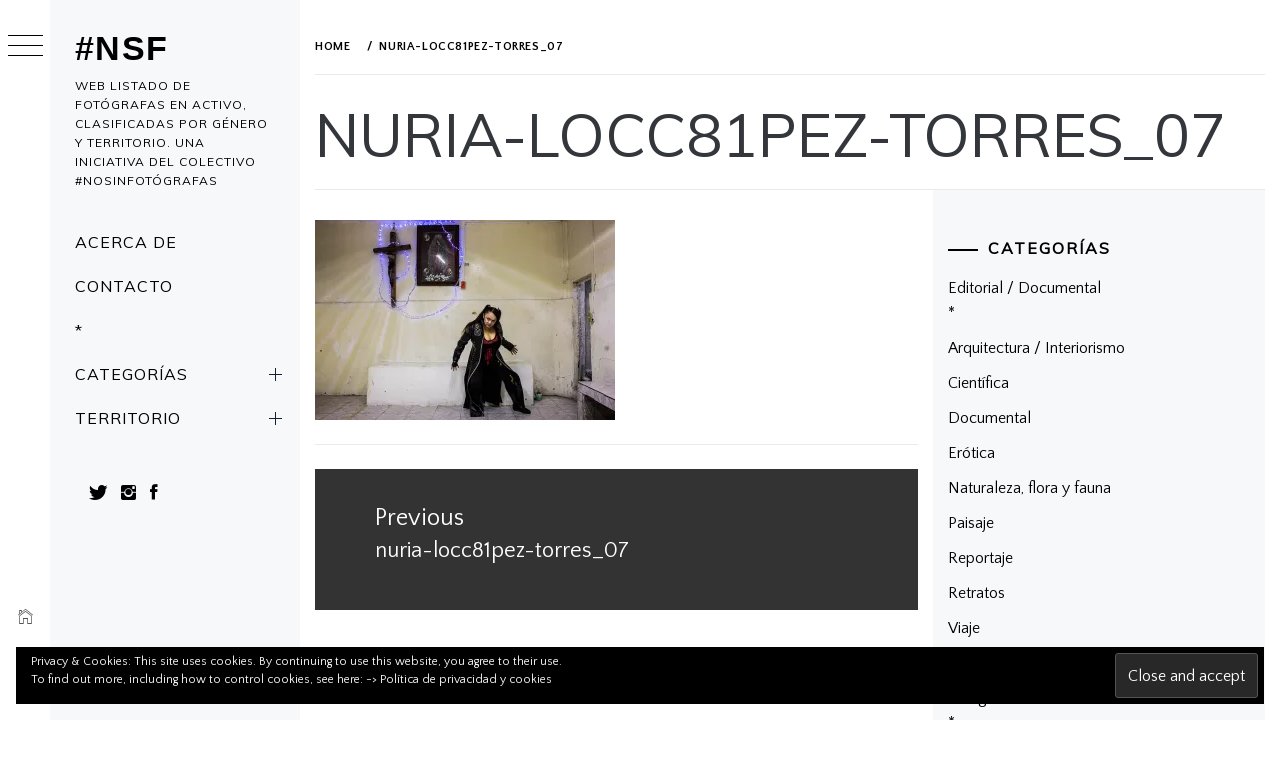

--- FILE ---
content_type: text/html; charset=UTF-8
request_url: https://nosinfotografas.org/nuria-locc81pez-torres_07/
body_size: 14967
content:
<!DOCTYPE html>
<html lang="en-US">
    <head>
        <meta charset="UTF-8">
        <meta name="viewport" content="width=device-width, initial-scale=1.0, maximum-scale=1.0, user-scalable=no" />
        <link rel="profile" href="http://gmpg.org/xfn/11">
        <title>nuria-locc81pez-torres_07 &#8211; #nsf</title>
        <style type="text/css">
                        body .primary-background,
            body button:hover,
            body button:focus,
            body input[type="button"]:hover,
            body input[type="reset"]:hover,
            body input[type="reset"]:focus,
            body input[type="submit"]:hover,
            body input[type="submit"]:focus,
            body .widget .social-widget-menu ul li,
            body .comments-area .comment-list .reply,
            body .slide-categories a:hover,
            body .slide-categories a:focus,
            body .widget .social-widget-menu ul li:hover a:before,
            body .widget .social-widget-menu ul li:focus a:before,
            body .ham,
            body .ham:before,
            body .ham:after,
            body .btn-load-more {
                background: #33363b;
            }

            body .entry-title,
            body .entry-title a {
                color: #33363b;

            }

                        body .secondary-background,
            body .wp-block-quote,
            body button,
            body input[type="button"],
            body input[type="reset"],
            body input[type="submit"],
            body .widget.widget_minimal_grid_tab_posts_widget ul.nav-tabs li.active a,
            body .widget.widget_minimal_grid_tab_posts_widget ul.nav-tabs > li > a:focus,
            body .widget.widget_minimal_grid_tab_posts_widget ul.nav-tabs > li > a:hover,
            body .author-info .author-social > a:hover,
            body .author-info .author-social > a:focus,
            body .widget .social-widget-menu ul li a:before,
            body .widget .social-widget-menu ul li:hover,
            body .widget .social-widget-menu ul li:focus,
            body .moretag,
            body .moretag,
            body .thememattic-search-icon:before,
            body .slide-categories a,
            body .search-button.active .thememattic-search-icon:before,
            body .search-button.active .thememattic-search-icon:after,
            body .btn-load-more:hover,
            body .btn-load-more:focus,
            body .menu-description{
                background: #c10fd8;
            }

            body.woocommerce #content input.button.alt:hover,
            body.woocommerce #respond input#submit.alt:hover,
            body.woocommerce a.button.alt:hover,
            body.woocommerce button.button.alt:hover,
            body.woocommerce input.button.alt:hover,
            body.woocommerce-page #content input.button.alt:hover,
            body.woocommerce-page #respond input#submit.alt:hover,
            body.woocommerce-page a.button.alt:hover,
            body.woocommerce-page button.button.alt:hover,
            body.woocommerce-page input.button.alt:hover,
            body.woocommerce #content input.button,
            body.woocommerce #respond input#submit,
            body.woocommerce a.button,
            body.woocommerce button.button,
            body.woocommerce input.button,
            body.woocommerce-page #content input.button,
            body.woocommerce-page #respond input#submit,
            body.woocommerce-page a.button,
            body.woocommerce-page button.button,
            body.woocommerce-page input.button,
            body.woocommerce #respond input#submit.alt,
            body.woocommerce a.button.alt,
            body.woocommerce button.button.alt,
            body.woocommerce input.button.alt,
            body.woocommerce .site span.onsale:hover,
            body.woocommerce .site span.onsale:focus,
            body.woocommerce-active .site .widget .onsale:hover,
            body.woocommerce-active .site .widget .onsale:focus{
                background: #c10fd8;
            }

            body .sticky header:before,
            body a:hover,
            body a:focus,
            body a:active,
            body .main-navigation .menu-wrapper > ul > li.current-menu-item > a,
            body .main-navigation .menu-wrapper > ul > li:hover > a,
            body .main-navigation .menu-wrapper > ul > li:focus > a,
            body .sidr a:hover,
            body .sidr a:focus,
            body .page-numbers.current {
                color: #c10fd8;
            }

            body .ajax-loader,
            body .thememattic-search-icon:after {
                border-color: #c10fd8 !important;
            }

                        body .section-recommended.section-bg {
                background: #f9e3d2;
            }

                        body .section-recommended.section-bg .home-full-grid-cat-section,
            body .section-recommended.section-bg .home-full-grid-cat-section a {
                color: #333;
            }

                        body,
            body .primary-font,
            body .site .site-title,
            body .section-title{
                font-family: Quattrocento Sans !important;
            }

                        body .main-navigation #primary-menu li a,
            body h1, body h2, body h3, body h4, body h5, body h6,
            body .secondary-font,
            body .prime-excerpt,
            body blockquote,
            body.single .entry-content:before, .page .entry-content:before {
                font-family: Muli !important;
            }

                        body .site-title {
                font-size: 34px !important;
            }

                        body, body button, body input, body select, body textarea, body p {
                font-size: 16px !important;
            }

                        body h1 {
                font-size: 32px;
            }

                        body h2,
            h2.entry-title {
                font-size: 26px;
            }

            body.woocommerce ul.products li.product .woocommerce-loop-category__title,
            body.woocommerce ul.products li.product .woocommerce-loop-product__title,
            body.woocommerce ul.products li.product h3{
                font-size: 26px;
            }
                        body h3 {
                font-size: 24px;
            }

                        body h4 {
                font-size: 20px;
            }

                        body h5 {
                font-size: 15px;
            }

                        body .masonry-grid.masonry-col article .entry-content,
            body .masonry-grid.masonry-col article .entry-content p {
                font-size: 15px !important;
            }

                        body .footer-widget-area {
                background: #f6f8f9;
            }

                        body .footer-widget-area,
            body .site-footer .widget-title,
            body .site-footer,
            body .site-footer a,
            body .site-footer a:visited {
                color: #000;
            }

                    </style>
        <meta name='robots' content='max-image-preview:large' />
<!-- Jetpack Site Verification Tags -->
<meta name="google-site-verification" content="HCJUDoowYP9qVFGzsxsOGRrEnY9j7APHdY7F8JaPwmY" />
<link rel='dns-prefetch' href='//cdn.thememattic.com' />
<link rel='dns-prefetch' href='//fonts.googleapis.com' />
<link rel='dns-prefetch' href='//s.w.org' />
<link rel='dns-prefetch' href='//v0.wordpress.com' />
<link rel='dns-prefetch' href='//c0.wp.com' />
<link rel='dns-prefetch' href='//i0.wp.com' />
<link rel="alternate" type="application/rss+xml" title="#nsf &raquo; Feed" href="https://nosinfotografas.org/feed/" />
<link rel="alternate" type="application/rss+xml" title="#nsf &raquo; Comments Feed" href="https://nosinfotografas.org/comments/feed/" />
<link rel="alternate" type="application/rss+xml" title="#nsf &raquo; nuria-locc81pez-torres_07 Comments Feed" href="https://nosinfotografas.org/feed/?attachment_id=1542" />
<script type="text/javascript">
window._wpemojiSettings = {"baseUrl":"https:\/\/s.w.org\/images\/core\/emoji\/13.1.0\/72x72\/","ext":".png","svgUrl":"https:\/\/s.w.org\/images\/core\/emoji\/13.1.0\/svg\/","svgExt":".svg","source":{"concatemoji":"https:\/\/nosinfotografas.org\/wp-includes\/js\/wp-emoji-release.min.js?ver=5.9.2"}};
/*! This file is auto-generated */
!function(e,a,t){var n,r,o,i=a.createElement("canvas"),p=i.getContext&&i.getContext("2d");function s(e,t){var a=String.fromCharCode;p.clearRect(0,0,i.width,i.height),p.fillText(a.apply(this,e),0,0);e=i.toDataURL();return p.clearRect(0,0,i.width,i.height),p.fillText(a.apply(this,t),0,0),e===i.toDataURL()}function c(e){var t=a.createElement("script");t.src=e,t.defer=t.type="text/javascript",a.getElementsByTagName("head")[0].appendChild(t)}for(o=Array("flag","emoji"),t.supports={everything:!0,everythingExceptFlag:!0},r=0;r<o.length;r++)t.supports[o[r]]=function(e){if(!p||!p.fillText)return!1;switch(p.textBaseline="top",p.font="600 32px Arial",e){case"flag":return s([127987,65039,8205,9895,65039],[127987,65039,8203,9895,65039])?!1:!s([55356,56826,55356,56819],[55356,56826,8203,55356,56819])&&!s([55356,57332,56128,56423,56128,56418,56128,56421,56128,56430,56128,56423,56128,56447],[55356,57332,8203,56128,56423,8203,56128,56418,8203,56128,56421,8203,56128,56430,8203,56128,56423,8203,56128,56447]);case"emoji":return!s([10084,65039,8205,55357,56613],[10084,65039,8203,55357,56613])}return!1}(o[r]),t.supports.everything=t.supports.everything&&t.supports[o[r]],"flag"!==o[r]&&(t.supports.everythingExceptFlag=t.supports.everythingExceptFlag&&t.supports[o[r]]);t.supports.everythingExceptFlag=t.supports.everythingExceptFlag&&!t.supports.flag,t.DOMReady=!1,t.readyCallback=function(){t.DOMReady=!0},t.supports.everything||(n=function(){t.readyCallback()},a.addEventListener?(a.addEventListener("DOMContentLoaded",n,!1),e.addEventListener("load",n,!1)):(e.attachEvent("onload",n),a.attachEvent("onreadystatechange",function(){"complete"===a.readyState&&t.readyCallback()})),(n=t.source||{}).concatemoji?c(n.concatemoji):n.wpemoji&&n.twemoji&&(c(n.twemoji),c(n.wpemoji)))}(window,document,window._wpemojiSettings);
</script>
<style type="text/css">
img.wp-smiley,
img.emoji {
	display: inline !important;
	border: none !important;
	box-shadow: none !important;
	height: 1em !important;
	width: 1em !important;
	margin: 0 0.07em !important;
	vertical-align: -0.1em !important;
	background: none !important;
	padding: 0 !important;
}
</style>
	<link rel='stylesheet' id='wp-block-library-css'  href='https://c0.wp.com/c/5.9.2/wp-includes/css/dist/block-library/style.min.css' type='text/css' media='all' />
<style id='wp-block-library-inline-css' type='text/css'>
.has-text-align-justify{text-align:justify;}
</style>
<link rel='stylesheet' id='mediaelement-css'  href='https://c0.wp.com/c/5.9.2/wp-includes/js/mediaelement/mediaelementplayer-legacy.min.css' type='text/css' media='all' />
<link rel='stylesheet' id='wp-mediaelement-css'  href='https://c0.wp.com/c/5.9.2/wp-includes/js/mediaelement/wp-mediaelement.min.css' type='text/css' media='all' />
<style id='global-styles-inline-css' type='text/css'>
body{--wp--preset--color--black: #000000;--wp--preset--color--cyan-bluish-gray: #abb8c3;--wp--preset--color--white: #ffffff;--wp--preset--color--pale-pink: #f78da7;--wp--preset--color--vivid-red: #cf2e2e;--wp--preset--color--luminous-vivid-orange: #ff6900;--wp--preset--color--luminous-vivid-amber: #fcb900;--wp--preset--color--light-green-cyan: #7bdcb5;--wp--preset--color--vivid-green-cyan: #00d084;--wp--preset--color--pale-cyan-blue: #8ed1fc;--wp--preset--color--vivid-cyan-blue: #0693e3;--wp--preset--color--vivid-purple: #9b51e0;--wp--preset--gradient--vivid-cyan-blue-to-vivid-purple: linear-gradient(135deg,rgba(6,147,227,1) 0%,rgb(155,81,224) 100%);--wp--preset--gradient--light-green-cyan-to-vivid-green-cyan: linear-gradient(135deg,rgb(122,220,180) 0%,rgb(0,208,130) 100%);--wp--preset--gradient--luminous-vivid-amber-to-luminous-vivid-orange: linear-gradient(135deg,rgba(252,185,0,1) 0%,rgba(255,105,0,1) 100%);--wp--preset--gradient--luminous-vivid-orange-to-vivid-red: linear-gradient(135deg,rgba(255,105,0,1) 0%,rgb(207,46,46) 100%);--wp--preset--gradient--very-light-gray-to-cyan-bluish-gray: linear-gradient(135deg,rgb(238,238,238) 0%,rgb(169,184,195) 100%);--wp--preset--gradient--cool-to-warm-spectrum: linear-gradient(135deg,rgb(74,234,220) 0%,rgb(151,120,209) 20%,rgb(207,42,186) 40%,rgb(238,44,130) 60%,rgb(251,105,98) 80%,rgb(254,248,76) 100%);--wp--preset--gradient--blush-light-purple: linear-gradient(135deg,rgb(255,206,236) 0%,rgb(152,150,240) 100%);--wp--preset--gradient--blush-bordeaux: linear-gradient(135deg,rgb(254,205,165) 0%,rgb(254,45,45) 50%,rgb(107,0,62) 100%);--wp--preset--gradient--luminous-dusk: linear-gradient(135deg,rgb(255,203,112) 0%,rgb(199,81,192) 50%,rgb(65,88,208) 100%);--wp--preset--gradient--pale-ocean: linear-gradient(135deg,rgb(255,245,203) 0%,rgb(182,227,212) 50%,rgb(51,167,181) 100%);--wp--preset--gradient--electric-grass: linear-gradient(135deg,rgb(202,248,128) 0%,rgb(113,206,126) 100%);--wp--preset--gradient--midnight: linear-gradient(135deg,rgb(2,3,129) 0%,rgb(40,116,252) 100%);--wp--preset--duotone--dark-grayscale: url('#wp-duotone-dark-grayscale');--wp--preset--duotone--grayscale: url('#wp-duotone-grayscale');--wp--preset--duotone--purple-yellow: url('#wp-duotone-purple-yellow');--wp--preset--duotone--blue-red: url('#wp-duotone-blue-red');--wp--preset--duotone--midnight: url('#wp-duotone-midnight');--wp--preset--duotone--magenta-yellow: url('#wp-duotone-magenta-yellow');--wp--preset--duotone--purple-green: url('#wp-duotone-purple-green');--wp--preset--duotone--blue-orange: url('#wp-duotone-blue-orange');--wp--preset--font-size--small: 13px;--wp--preset--font-size--medium: 20px;--wp--preset--font-size--large: 36px;--wp--preset--font-size--x-large: 42px;}.has-black-color{color: var(--wp--preset--color--black) !important;}.has-cyan-bluish-gray-color{color: var(--wp--preset--color--cyan-bluish-gray) !important;}.has-white-color{color: var(--wp--preset--color--white) !important;}.has-pale-pink-color{color: var(--wp--preset--color--pale-pink) !important;}.has-vivid-red-color{color: var(--wp--preset--color--vivid-red) !important;}.has-luminous-vivid-orange-color{color: var(--wp--preset--color--luminous-vivid-orange) !important;}.has-luminous-vivid-amber-color{color: var(--wp--preset--color--luminous-vivid-amber) !important;}.has-light-green-cyan-color{color: var(--wp--preset--color--light-green-cyan) !important;}.has-vivid-green-cyan-color{color: var(--wp--preset--color--vivid-green-cyan) !important;}.has-pale-cyan-blue-color{color: var(--wp--preset--color--pale-cyan-blue) !important;}.has-vivid-cyan-blue-color{color: var(--wp--preset--color--vivid-cyan-blue) !important;}.has-vivid-purple-color{color: var(--wp--preset--color--vivid-purple) !important;}.has-black-background-color{background-color: var(--wp--preset--color--black) !important;}.has-cyan-bluish-gray-background-color{background-color: var(--wp--preset--color--cyan-bluish-gray) !important;}.has-white-background-color{background-color: var(--wp--preset--color--white) !important;}.has-pale-pink-background-color{background-color: var(--wp--preset--color--pale-pink) !important;}.has-vivid-red-background-color{background-color: var(--wp--preset--color--vivid-red) !important;}.has-luminous-vivid-orange-background-color{background-color: var(--wp--preset--color--luminous-vivid-orange) !important;}.has-luminous-vivid-amber-background-color{background-color: var(--wp--preset--color--luminous-vivid-amber) !important;}.has-light-green-cyan-background-color{background-color: var(--wp--preset--color--light-green-cyan) !important;}.has-vivid-green-cyan-background-color{background-color: var(--wp--preset--color--vivid-green-cyan) !important;}.has-pale-cyan-blue-background-color{background-color: var(--wp--preset--color--pale-cyan-blue) !important;}.has-vivid-cyan-blue-background-color{background-color: var(--wp--preset--color--vivid-cyan-blue) !important;}.has-vivid-purple-background-color{background-color: var(--wp--preset--color--vivid-purple) !important;}.has-black-border-color{border-color: var(--wp--preset--color--black) !important;}.has-cyan-bluish-gray-border-color{border-color: var(--wp--preset--color--cyan-bluish-gray) !important;}.has-white-border-color{border-color: var(--wp--preset--color--white) !important;}.has-pale-pink-border-color{border-color: var(--wp--preset--color--pale-pink) !important;}.has-vivid-red-border-color{border-color: var(--wp--preset--color--vivid-red) !important;}.has-luminous-vivid-orange-border-color{border-color: var(--wp--preset--color--luminous-vivid-orange) !important;}.has-luminous-vivid-amber-border-color{border-color: var(--wp--preset--color--luminous-vivid-amber) !important;}.has-light-green-cyan-border-color{border-color: var(--wp--preset--color--light-green-cyan) !important;}.has-vivid-green-cyan-border-color{border-color: var(--wp--preset--color--vivid-green-cyan) !important;}.has-pale-cyan-blue-border-color{border-color: var(--wp--preset--color--pale-cyan-blue) !important;}.has-vivid-cyan-blue-border-color{border-color: var(--wp--preset--color--vivid-cyan-blue) !important;}.has-vivid-purple-border-color{border-color: var(--wp--preset--color--vivid-purple) !important;}.has-vivid-cyan-blue-to-vivid-purple-gradient-background{background: var(--wp--preset--gradient--vivid-cyan-blue-to-vivid-purple) !important;}.has-light-green-cyan-to-vivid-green-cyan-gradient-background{background: var(--wp--preset--gradient--light-green-cyan-to-vivid-green-cyan) !important;}.has-luminous-vivid-amber-to-luminous-vivid-orange-gradient-background{background: var(--wp--preset--gradient--luminous-vivid-amber-to-luminous-vivid-orange) !important;}.has-luminous-vivid-orange-to-vivid-red-gradient-background{background: var(--wp--preset--gradient--luminous-vivid-orange-to-vivid-red) !important;}.has-very-light-gray-to-cyan-bluish-gray-gradient-background{background: var(--wp--preset--gradient--very-light-gray-to-cyan-bluish-gray) !important;}.has-cool-to-warm-spectrum-gradient-background{background: var(--wp--preset--gradient--cool-to-warm-spectrum) !important;}.has-blush-light-purple-gradient-background{background: var(--wp--preset--gradient--blush-light-purple) !important;}.has-blush-bordeaux-gradient-background{background: var(--wp--preset--gradient--blush-bordeaux) !important;}.has-luminous-dusk-gradient-background{background: var(--wp--preset--gradient--luminous-dusk) !important;}.has-pale-ocean-gradient-background{background: var(--wp--preset--gradient--pale-ocean) !important;}.has-electric-grass-gradient-background{background: var(--wp--preset--gradient--electric-grass) !important;}.has-midnight-gradient-background{background: var(--wp--preset--gradient--midnight) !important;}.has-small-font-size{font-size: var(--wp--preset--font-size--small) !important;}.has-medium-font-size{font-size: var(--wp--preset--font-size--medium) !important;}.has-large-font-size{font-size: var(--wp--preset--font-size--large) !important;}.has-x-large-font-size{font-size: var(--wp--preset--font-size--x-large) !important;}
</style>
<link rel='stylesheet' id='ionicons-css'  href='https://nosinfotografas.org/wp-content/themes/minimal-grid/assets/lib/ionicons/css/ionicons.min.css?ver=5.9.2' type='text/css' media='all' />
<link rel='stylesheet' id='bootstrap-css'  href='https://nosinfotografas.org/wp-content/themes/minimal-grid/assets/lib/bootstrap/css/bootstrap.min.css?ver=5.9.2' type='text/css' media='all' />
<link rel='stylesheet' id='magnific-popup-css'  href='https://nosinfotografas.org/wp-content/themes/minimal-grid/assets/lib/magnific-popup/magnific-popup.css?ver=5.9.2' type='text/css' media='all' />
<link rel='stylesheet' id='slick-css'  href='https://nosinfotografas.org/wp-content/themes/minimal-grid/assets/lib/slick/css/slick.min.css?ver=5.9.2' type='text/css' media='all' />
<link rel='stylesheet' id='minimal-grid-style-css'  href='https://nosinfotografas.org/wp-content/themes/minimal-grid/style.css?ver=5.9.2' type='text/css' media='all' />
<style id='minimal-grid-style-inline-css' type='text/css'>
.posted-on, .tags-links, .byline, .comments-link { clip: rect(1px, 1px, 1px, 1px); height: 1px; position: absolute; overflow: hidden; width: 1px; }
</style>
<link rel='stylesheet' id='minimal-grid-google-fonts-css'  href='https://fonts.googleapis.com/css?family=Quattrocento%20Sans:400,700,400italic|Muli:400,300italic,300' type='text/css' media='all' />
<link rel='stylesheet' id='jetpack_css-css'  href='https://c0.wp.com/p/jetpack/10.7/css/jetpack.css' type='text/css' media='all' />
<script type='text/javascript' src='https://c0.wp.com/c/5.9.2/wp-includes/js/jquery/jquery.min.js' id='jquery-core-js'></script>
<script type='text/javascript' src='https://c0.wp.com/c/5.9.2/wp-includes/js/jquery/jquery-migrate.min.js' id='jquery-migrate-js'></script>
<link rel="https://api.w.org/" href="https://nosinfotografas.org/wp-json/" /><link rel="alternate" type="application/json" href="https://nosinfotografas.org/wp-json/wp/v2/media/1542" /><link rel="EditURI" type="application/rsd+xml" title="RSD" href="https://nosinfotografas.org/xmlrpc.php?rsd" />
<link rel="wlwmanifest" type="application/wlwmanifest+xml" href="https://nosinfotografas.org/wp-includes/wlwmanifest.xml" /> 
<meta name="generator" content="WordPress 5.9.2" />
<link rel='shortlink' href='https://wp.me/aaRX4t-oS' />
<link rel="alternate" type="application/json+oembed" href="https://nosinfotografas.org/wp-json/oembed/1.0/embed?url=https%3A%2F%2Fnosinfotografas.org%2Fnuria-locc81pez-torres_07%2F" />
<link rel="alternate" type="text/xml+oembed" href="https://nosinfotografas.org/wp-json/oembed/1.0/embed?url=https%3A%2F%2Fnosinfotografas.org%2Fnuria-locc81pez-torres_07%2F&#038;format=xml" />
<style type='text/css'>img#wpstats{display:none}</style>
	<meta name="generator" content="Powered by WPBakery Page Builder - drag and drop page builder for WordPress."/>
<!--[if lte IE 9]><link rel="stylesheet" type="text/css" href="https://nosinfotografas.org/wp-content/plugins/js_composer/assets/css/vc_lte_ie9.min.css" media="screen"><![endif]-->
<!-- Jetpack Open Graph Tags -->
<meta property="og:type" content="article" />
<meta property="og:title" content="nuria-locc81pez-torres_07" />
<meta property="og:url" content="https://nosinfotografas.org/nuria-locc81pez-torres_07/" />
<meta property="og:description" content="Visit the post for more." />
<meta property="article:published_time" content="2019-04-05T16:22:57+00:00" />
<meta property="article:modified_time" content="2019-04-05T16:22:57+00:00" />
<meta property="og:site_name" content="#nsf" />
<meta property="og:image" content="https://nosinfotografas.org/wp-content/uploads/2019/04/nuria-locc81pez-torres_07.jpg" />
<meta property="og:image:alt" content="" />
<meta property="og:locale" content="en_US" />
<meta name="twitter:text:title" content="nuria-locc81pez-torres_07" />
<meta name="twitter:image" content="https://i0.wp.com/nosinfotografas.org/wp-content/uploads/2019/04/nuria-locc81pez-torres_07.jpg?fit=1200%2C799&#038;ssl=1&#038;w=640" />
<meta name="twitter:card" content="summary_large_image" />
<meta name="twitter:description" content="Visit the post for more." />

<!-- End Jetpack Open Graph Tags -->
<noscript><style type="text/css"> .wpb_animate_when_almost_visible { opacity: 1; }</style></noscript>    </head>
<body class="attachment attachment-template-default single single-attachment postid-1542 attachmentid-1542 attachment-jpeg extended-menu thememattic-full-layout  wpb-js-composer js-comp-ver-5.6 vc_responsive date-hidden tags-hidden author-hidden comment-hidden">

<svg xmlns="http://www.w3.org/2000/svg" viewBox="0 0 0 0" width="0" height="0" focusable="false" role="none" style="visibility: hidden; position: absolute; left: -9999px; overflow: hidden;" ><defs><filter id="wp-duotone-dark-grayscale"><feColorMatrix color-interpolation-filters="sRGB" type="matrix" values=" .299 .587 .114 0 0 .299 .587 .114 0 0 .299 .587 .114 0 0 .299 .587 .114 0 0 " /><feComponentTransfer color-interpolation-filters="sRGB" ><feFuncR type="table" tableValues="0 0.49803921568627" /><feFuncG type="table" tableValues="0 0.49803921568627" /><feFuncB type="table" tableValues="0 0.49803921568627" /><feFuncA type="table" tableValues="1 1" /></feComponentTransfer><feComposite in2="SourceGraphic" operator="in" /></filter></defs></svg><svg xmlns="http://www.w3.org/2000/svg" viewBox="0 0 0 0" width="0" height="0" focusable="false" role="none" style="visibility: hidden; position: absolute; left: -9999px; overflow: hidden;" ><defs><filter id="wp-duotone-grayscale"><feColorMatrix color-interpolation-filters="sRGB" type="matrix" values=" .299 .587 .114 0 0 .299 .587 .114 0 0 .299 .587 .114 0 0 .299 .587 .114 0 0 " /><feComponentTransfer color-interpolation-filters="sRGB" ><feFuncR type="table" tableValues="0 1" /><feFuncG type="table" tableValues="0 1" /><feFuncB type="table" tableValues="0 1" /><feFuncA type="table" tableValues="1 1" /></feComponentTransfer><feComposite in2="SourceGraphic" operator="in" /></filter></defs></svg><svg xmlns="http://www.w3.org/2000/svg" viewBox="0 0 0 0" width="0" height="0" focusable="false" role="none" style="visibility: hidden; position: absolute; left: -9999px; overflow: hidden;" ><defs><filter id="wp-duotone-purple-yellow"><feColorMatrix color-interpolation-filters="sRGB" type="matrix" values=" .299 .587 .114 0 0 .299 .587 .114 0 0 .299 .587 .114 0 0 .299 .587 .114 0 0 " /><feComponentTransfer color-interpolation-filters="sRGB" ><feFuncR type="table" tableValues="0.54901960784314 0.98823529411765" /><feFuncG type="table" tableValues="0 1" /><feFuncB type="table" tableValues="0.71764705882353 0.25490196078431" /><feFuncA type="table" tableValues="1 1" /></feComponentTransfer><feComposite in2="SourceGraphic" operator="in" /></filter></defs></svg><svg xmlns="http://www.w3.org/2000/svg" viewBox="0 0 0 0" width="0" height="0" focusable="false" role="none" style="visibility: hidden; position: absolute; left: -9999px; overflow: hidden;" ><defs><filter id="wp-duotone-blue-red"><feColorMatrix color-interpolation-filters="sRGB" type="matrix" values=" .299 .587 .114 0 0 .299 .587 .114 0 0 .299 .587 .114 0 0 .299 .587 .114 0 0 " /><feComponentTransfer color-interpolation-filters="sRGB" ><feFuncR type="table" tableValues="0 1" /><feFuncG type="table" tableValues="0 0.27843137254902" /><feFuncB type="table" tableValues="0.5921568627451 0.27843137254902" /><feFuncA type="table" tableValues="1 1" /></feComponentTransfer><feComposite in2="SourceGraphic" operator="in" /></filter></defs></svg><svg xmlns="http://www.w3.org/2000/svg" viewBox="0 0 0 0" width="0" height="0" focusable="false" role="none" style="visibility: hidden; position: absolute; left: -9999px; overflow: hidden;" ><defs><filter id="wp-duotone-midnight"><feColorMatrix color-interpolation-filters="sRGB" type="matrix" values=" .299 .587 .114 0 0 .299 .587 .114 0 0 .299 .587 .114 0 0 .299 .587 .114 0 0 " /><feComponentTransfer color-interpolation-filters="sRGB" ><feFuncR type="table" tableValues="0 0" /><feFuncG type="table" tableValues="0 0.64705882352941" /><feFuncB type="table" tableValues="0 1" /><feFuncA type="table" tableValues="1 1" /></feComponentTransfer><feComposite in2="SourceGraphic" operator="in" /></filter></defs></svg><svg xmlns="http://www.w3.org/2000/svg" viewBox="0 0 0 0" width="0" height="0" focusable="false" role="none" style="visibility: hidden; position: absolute; left: -9999px; overflow: hidden;" ><defs><filter id="wp-duotone-magenta-yellow"><feColorMatrix color-interpolation-filters="sRGB" type="matrix" values=" .299 .587 .114 0 0 .299 .587 .114 0 0 .299 .587 .114 0 0 .299 .587 .114 0 0 " /><feComponentTransfer color-interpolation-filters="sRGB" ><feFuncR type="table" tableValues="0.78039215686275 1" /><feFuncG type="table" tableValues="0 0.94901960784314" /><feFuncB type="table" tableValues="0.35294117647059 0.47058823529412" /><feFuncA type="table" tableValues="1 1" /></feComponentTransfer><feComposite in2="SourceGraphic" operator="in" /></filter></defs></svg><svg xmlns="http://www.w3.org/2000/svg" viewBox="0 0 0 0" width="0" height="0" focusable="false" role="none" style="visibility: hidden; position: absolute; left: -9999px; overflow: hidden;" ><defs><filter id="wp-duotone-purple-green"><feColorMatrix color-interpolation-filters="sRGB" type="matrix" values=" .299 .587 .114 0 0 .299 .587 .114 0 0 .299 .587 .114 0 0 .299 .587 .114 0 0 " /><feComponentTransfer color-interpolation-filters="sRGB" ><feFuncR type="table" tableValues="0.65098039215686 0.40392156862745" /><feFuncG type="table" tableValues="0 1" /><feFuncB type="table" tableValues="0.44705882352941 0.4" /><feFuncA type="table" tableValues="1 1" /></feComponentTransfer><feComposite in2="SourceGraphic" operator="in" /></filter></defs></svg><svg xmlns="http://www.w3.org/2000/svg" viewBox="0 0 0 0" width="0" height="0" focusable="false" role="none" style="visibility: hidden; position: absolute; left: -9999px; overflow: hidden;" ><defs><filter id="wp-duotone-blue-orange"><feColorMatrix color-interpolation-filters="sRGB" type="matrix" values=" .299 .587 .114 0 0 .299 .587 .114 0 0 .299 .587 .114 0 0 .299 .587 .114 0 0 " /><feComponentTransfer color-interpolation-filters="sRGB" ><feFuncR type="table" tableValues="0.098039215686275 1" /><feFuncG type="table" tableValues="0 0.66274509803922" /><feFuncB type="table" tableValues="0.84705882352941 0.41960784313725" /><feFuncA type="table" tableValues="1 1" /></feComponentTransfer><feComposite in2="SourceGraphic" operator="in" /></filter></defs></svg>
    <div class="preloader">
        <div class="loader-wrapper">
            <div id="loader"></div>
        </div>
    </div>


    <aside id="thememattic-aside" class="aside-panel">
        <div class="menu-mobile">
            <div class="trigger-nav">
                <div class="trigger-icon nav-toogle menu-mobile-toogle">
                    <a class="trigger-icon" href="javascript:void(0)">
                        <span class="icon-bar top"></span>
                        <span class="icon-bar middle"></span>
                        <span class="icon-bar bottom"></span>
                    </a>
                </div>
            </div>
            <div class="trigger-nav-right">
                <ul class="nav-right-options">
                    <li>
                        <span class="icon-search">
                            <i class="thememattic-icon ion-ios-search"></i>
                        </span>
                    </li>
                    <li>
                        <a class="site-logo site-logo-mobile" href="https://nosinfotografas.org">
                            <i class="thememattic-icon ion-ios-home-outline"></i>
                        </a>
                    </li>
                </ul>
            </div>
        </div>

        <div class="aside-menu">
            <div class="nav-panel">
                <div class="trigger-nav">
                    <div class="trigger-icon trigger-icon-wraper nav-toogle nav-panel-toogle">
                        <a class="trigger-icon" href="javascript:void(0)">
                            <span class="icon-bar top"></span>
                            <span class="icon-bar middle"></span>
                            <span class="icon-bar bottom"></span>
                        </a>
                    </div>
                </div>
                <div class="asidepanel-icon">
                    <div class="asidepanel-icon__item">
                        <div class="contact-icons">
                            <a class="" href="https://nosinfotografas.org">
                                <i class="thememattic-icon ion-ios-home-outline"></i>
                            </a>
                        </div>
                    </div>

                    <div class="asidepanel-icon__item">
                        <div class="contact-icons">
                        <span class="icon-search">
                            <i class="thememattic-icon ion-ios-search"></i>
                        </span>
                        </div>
                    </div>
                                            <div class="asidepanel-icon__item">
                            <div class="contact-icons">
                                                                <a href="mailto:nsdfwebfotografas@gmail.com" target="_blank">
                                <span class="thememattic-icon ion-ios-email-outline"></span>
                                </a>
                            </div>
                        </div>
                                    </div>
            </div>
            <div class="menu-panel">
                <div class="menu-panel-wrapper">
                    <div class="site-branding">
                                                    <p class="site-title"><a href="https://nosinfotografas.org/"
                                                     rel="home">#nsf</a></p>
                                                    <p class="site-description secondary-font">
                                Web listado de fotógrafas en activo, clasificadas por género y territorio. Una iniciativa del colectivo #NoSinFotógrafas                            </p>
                                            </div>
                    <div class="thememattic-navigation">
                        <nav id="site-navigation" class="main-navigation">
                            <span class="toggle-menu" aria-controls="primary-menu" aria-expanded="false">
                                 <span class="screen-reader-text">
                                    Primary Menu                                </span>
                                <i class="ham"></i>
                            </span>
                            <div class="menu-wrapper"><ul id="primary-menu" class="menu"><li id="menu-item-206" class="menu-item menu-item-type-post_type menu-item-object-page menu-item-206"><a href="https://nosinfotografas.org/acerca-de/">Acerca de</a></li>
<li id="menu-item-205" class="menu-item menu-item-type-post_type menu-item-object-page menu-item-205"><a href="https://nosinfotografas.org/contacto/">Contacto</a></li>
<li id="menu-item-2843" class="menu-item menu-item-type-taxonomy menu-item-object-category menu-item-2843"><a href="https://nosinfotografas.org/category/categorias/">*</a></li>
<li id="menu-item-1697" class="menu-item menu-item-type-custom menu-item-object-custom menu-item-has-children menu-item-1697"><a href="#">Categorías</a>
<ul class="sub-menu">
	<li id="menu-item-1734" class="menu-item menu-item-type-post_type menu-item-object-page menu-item-1734"><a href="https://nosinfotografas.org/editorial-documental/">Editorial / Documental</a></li>
	<li id="menu-item-1741" class="menu-item menu-item-type-post_type menu-item-object-page menu-item-1741"><a href="https://nosinfotografas.org/fotografia-de-autora/">Fotografía de autora</a></li>
	<li id="menu-item-1718" class="menu-item menu-item-type-post_type menu-item-object-page menu-item-1718"><a href="https://nosinfotografas.org/fotoperiodistas/">Fotoperiodistas</a></li>
	<li id="menu-item-1733" class="menu-item menu-item-type-post_type menu-item-object-page menu-item-1733"><a href="https://nosinfotografas.org/publicidad-moda-y-espectaculos/">Publicidad, moda y espectáculos</a></li>
	<li id="menu-item-1757" class="menu-item menu-item-type-post_type menu-item-object-page menu-item-1757"><a href="https://nosinfotografas.org/social/">Social</a></li>
	<li id="menu-item-1699" class="menu-item menu-item-type-post_type menu-item-object-page menu-item-1699"><a href="https://nosinfotografas.org/docencia/">Docencia</a></li>
	<li id="menu-item-1909" class="menu-item menu-item-type-post_type menu-item-object-page menu-item-1909"><a href="https://nosinfotografas.org/otras-por-tecnicas/">Otras por técnicas</a></li>
</ul>
</li>
<li id="menu-item-1698" class="menu-item menu-item-type-custom menu-item-object-custom menu-item-has-children menu-item-1698"><a href="#">Territorio</a>
<ul class="sub-menu">
	<li id="menu-item-1620" class="menu-item menu-item-type-taxonomy menu-item-object-category menu-item-1620"><a href="https://nosinfotografas.org/category/territorio/africa/">Africa</a></li>
	<li id="menu-item-3957" class="menu-item menu-item-type-taxonomy menu-item-object-category menu-item-3957"><a href="https://nosinfotografas.org/category/territorio/america-del-norte/">América del Norte</a></li>
	<li id="menu-item-1750" class="menu-item menu-item-type-taxonomy menu-item-object-category menu-item-has-children menu-item-1750"><a href="https://nosinfotografas.org/category/territorio/europa/peninsula-iberica/">Península Ibérica</a>
	<ul class="sub-menu">
		<li id="menu-item-1751" class="menu-item menu-item-type-taxonomy menu-item-object-category menu-item-1751"><a href="https://nosinfotografas.org/category/territorio/europa/peninsula-iberica/atlantico/">Atlántico</a></li>
		<li id="menu-item-1746" class="menu-item menu-item-type-taxonomy menu-item-object-category menu-item-1746"><a href="https://nosinfotografas.org/category/territorio/europa/peninsula-iberica/costa-mediterranea/">Mediterráneo</a></li>
		<li id="menu-item-1752" class="menu-item menu-item-type-taxonomy menu-item-object-category menu-item-1752"><a href="https://nosinfotografas.org/category/territorio/europa/peninsula-iberica/cantabrico-pirineos/">Cantábrico-Pirineos</a></li>
		<li id="menu-item-1749" class="menu-item menu-item-type-taxonomy menu-item-object-category menu-item-1749"><a href="https://nosinfotografas.org/category/territorio/europa/peninsula-iberica/ruta-de-la-plata/">Ruta de la Plata</a></li>
		<li id="menu-item-1748" class="menu-item menu-item-type-taxonomy menu-item-object-category menu-item-1748"><a href="https://nosinfotografas.org/category/territorio/europa/peninsula-iberica/meseta-norte/">Meseta Norte</a></li>
		<li id="menu-item-1747" class="menu-item menu-item-type-taxonomy menu-item-object-category menu-item-1747"><a href="https://nosinfotografas.org/category/territorio/europa/peninsula-iberica/meseta-central/">Meseta Central</a></li>
		<li id="menu-item-1753" class="menu-item menu-item-type-taxonomy menu-item-object-category menu-item-1753"><a href="https://nosinfotografas.org/category/territorio/europa/peninsula-iberica/sur-interior/">Sur Interior</a></li>
	</ul>
</li>
</ul>
</li>
</ul></div>                        </nav><!-- #site-navigation -->
                                                    <div class="header-social-icon hidden-xs">
                                <div class="social-icons">
                                    <div class="menu-enlaces-con-redes-sociales-container"><ul id="social-menu" class=""><li id="menu-item-18" class="menu-item menu-item-type-custom menu-item-object-custom menu-item-18"><a target="_blank" rel="noopener" href="https://sites.google.com/view/nosinfotografas/castellano"><span><strong>Firma el manifiesto #NSF</strong></span></a></li>
<li id="menu-item-17" class="menu-item menu-item-type-custom menu-item-object-custom menu-item-17"><a target="_blank" rel="noopener" href="https://twitter.com/nosinfotografas"><span>Síguenos en <strong> Twitter</strong></span></a></li>
<li id="menu-item-1597" class="menu-item menu-item-type-custom menu-item-object-custom menu-item-1597"><a href="https://www.instagram.com/no_sin_fotografas/"><span><strong>Instagram</strong></span></a></li>
<li id="menu-item-16" class="menu-item menu-item-type-custom menu-item-object-custom menu-item-16"><a target="_blank" rel="noopener" href="https://www.facebook.com/NoSinFotografas/"><span>o en nuestra página de <strong>Facebook</strong></span></a></li>
<li id="menu-item-2251" class="menu-item menu-item-type-post_type menu-item-object-page menu-item-privacy-policy menu-item-2251"><a href="https://nosinfotografas.org/politica-de-privacidad/"><span>Por favor lee nuestra <strong>política de privacidad </strong></span></a></li>
</ul></div>                                </div>
                            </div>
                                            </div>
                </div>

                            </div>
        </div>
    </aside>

<div id="page" class="site">
    <a class="skip-link screen-reader-text" href="#content">Skip to content</a>
    <div class="popup-search">
        <div class="table-align">
            <div class="table-align-cell">
                <form role="search" method="get" class="search-form" action="https://nosinfotografas.org/">
				<label>
					<span class="screen-reader-text">Search for:</span>
					<input type="search" class="search-field" placeholder="Search &hellip;" value="" name="s" />
				</label>
				<input type="submit" class="search-submit" value="Search" />
			</form>            </div>
        </div>
        <div class="close-popup"></div>
    </div>


    <div id="content" class="site-content">
                    <header class="inner-banner">

                <div class="primary-font thememattic-breadcrumb">
                    <div role="navigation" aria-label="Breadcrumbs" class="breadcrumb-trail breadcrumbs" itemprop="breadcrumb"><ul class="trail-items" itemscope itemtype="http://schema.org/BreadcrumbList"><meta name="numberOfItems" content="2" /><meta name="itemListOrder" content="Ascending" /><li itemprop="itemListElement" itemscope itemtype="http://schema.org/ListItem" class="trail-item trail-begin"><a href="https://nosinfotografas.org/" rel="home" itemprop="item"><span itemprop="name">Home</span></a><meta itemprop="position" content="1" /></li><li itemprop="itemListElement" itemscope itemtype="http://schema.org/ListItem" class="trail-item trail-end"><a href="https://nosinfotografas.org/nuria-locc81pez-torres_07/" itemprop="item"><span itemprop="name">nuria-locc81pez-torres_07</span></a><meta itemprop="position" content="2" /></li></ul></div>                </div>


                <h1 class="entry-title">nuria-locc81pez-torres_07</h1>                                    <div class="entry-header">
                        <div class="entry-meta">
                            <span class="posted-on">Published on <a href="https://nosinfotografas.org/nuria-locc81pez-torres_07/" rel="bookmark"><time class="entry-date published updated" datetime="2019-04-05T16:22:57+00:00">April 5, 2019</time></a></span><span class="byline"> by <span class="author vcard"><a class="url fn n" href="https://nosinfotografas.org/author/admin/">admin</a></span></span>                        </div>
                    </div>
                
            </header>
            
        <div class="content-inner-wrapper">
	<div id="primary" class="content-area">
		<main id="main" class="site-main">

		<article id="post-1542" class="post-1542 attachment type-attachment status-inherit hentry">
        <div class="single-post">
    <div class="entry-content" data-initials=""><p class="attachment"><a href='https://i0.wp.com/nosinfotografas.org/wp-content/uploads/2019/04/nuria-locc81pez-torres_07.jpg?ssl=1'><img width="300" height="200" src="https://i0.wp.com/nosinfotografas.org/wp-content/uploads/2019/04/nuria-locc81pez-torres_07.jpg?fit=300%2C200&amp;ssl=1" class="attachment-medium size-medium" alt="" loading="lazy" srcset="https://i0.wp.com/nosinfotografas.org/wp-content/uploads/2019/04/nuria-locc81pez-torres_07.jpg?w=1200&amp;ssl=1 1200w, https://i0.wp.com/nosinfotografas.org/wp-content/uploads/2019/04/nuria-locc81pez-torres_07.jpg?resize=300%2C200&amp;ssl=1 300w, https://i0.wp.com/nosinfotografas.org/wp-content/uploads/2019/04/nuria-locc81pez-torres_07.jpg?resize=768%2C511&amp;ssl=1 768w, https://i0.wp.com/nosinfotografas.org/wp-content/uploads/2019/04/nuria-locc81pez-torres_07.jpg?resize=700%2C466&amp;ssl=1 700w, https://i0.wp.com/nosinfotografas.org/wp-content/uploads/2019/04/nuria-locc81pez-torres_07.jpg?resize=480%2C320&amp;ssl=1 480w" sizes="(max-width: 300px) 100vw, 300px" /></a></p>
</div>            <footer class="entry-footer">
            <div class="entry-meta">
                            </div>
        </footer><!-- .entry-footer -->
        </div>
</article>
	<nav class="navigation post-navigation" aria-label="Posts">
		<h2 class="screen-reader-text">Post navigation</h2>
		<div class="nav-links"><div class="nav-previous"><a href="https://nosinfotografas.org/nuria-locc81pez-torres_07/" rel="prev"><span class="meta-nav" aria-hidden="true">Previous</span> <span class="screen-reader-text">Previous post:</span> <span class="post-title">nuria-locc81pez-torres_07</span></a></div></div>
	</nav>
<div id="comments" class="comments-area">

		<div id="respond" class="comment-respond">
		<h3 id="reply-title" class="comment-reply-title">Leave a Reply <small><a rel="nofollow" id="cancel-comment-reply-link" href="/nuria-locc81pez-torres_07/#respond" style="display:none;">Cancel reply</a></small></h3><form action="https://nosinfotografas.org/wp-comments-post.php" method="post" id="commentform" class="comment-form" novalidate><p class="comment-notes"><span id="email-notes">Your email address will not be published.</span> <span class="required-field-message" aria-hidden="true">Required fields are marked <span class="required" aria-hidden="true">*</span></span></p><p class="comment-form-comment"><label for="comment">Comment <span class="required" aria-hidden="true">*</span></label> <textarea id="comment" name="comment" cols="45" rows="8" maxlength="65525" required></textarea></p><p class="comment-form-author"><label for="author">Name <span class="required" aria-hidden="true">*</span></label> <input id="author" name="author" type="text" value="" size="30" maxlength="245" required /></p>
<p class="comment-form-email"><label for="email">Email <span class="required" aria-hidden="true">*</span></label> <input id="email" name="email" type="email" value="" size="30" maxlength="100" aria-describedby="email-notes" required /></p>
<p class="comment-form-url"><label for="url">Website</label> <input id="url" name="url" type="url" value="" size="30" maxlength="200" /></p>
<p class="comment-subscription-form"><input type="checkbox" name="subscribe_blog" id="subscribe_blog" value="subscribe" style="width: auto; -moz-appearance: checkbox; -webkit-appearance: checkbox;" /> <label class="subscribe-label" id="subscribe-blog-label" for="subscribe_blog">Notify me of new posts by email.</label></p><p class="form-submit"><input name="submit" type="submit" id="submit" class="submit" value="Post Comment" /> <input type='hidden' name='comment_post_ID' value='1542' id='comment_post_ID' />
<input type='hidden' name='comment_parent' id='comment_parent' value='0' />
</p><p style="display: none;"><input type="hidden" id="akismet_comment_nonce" name="akismet_comment_nonce" value="74ad7a8dd5" /></p><p style="display: none !important;"><label>&#916;<textarea name="ak_hp_textarea" cols="45" rows="8" maxlength="100"></textarea></label><input type="hidden" id="ak_js_1" name="ak_js" value="152"/><script>document.getElementById( "ak_js_1" ).setAttribute( "value", ( new Date() ).getTime() );</script></p></form>	</div><!-- #respond -->
	
</div><!-- #comments -->

		</main><!-- #main -->
	</div><!-- #primary -->


<aside id="secondary" class="widget-area">
    <div class="theiaStickySidebar">
		<div class="sidebar-bg">
			<div id="nav_menu-5" class="widget widget_nav_menu"><h2 class="widget-title">Categorías</h2><div class="menu-menu-busqueda-categorias-container"><ul id="menu-menu-busqueda-categorias" class="menu"><li id="menu-item-1863" class="menu-item menu-item-type-post_type menu-item-object-page menu-item-has-children menu-item-1863"><a href="https://nosinfotografas.org/editorial-documental/">Editorial / Documental</a>
<ul class="sub-menu">
	<li id="menu-item-1921" class="menu-item menu-item-type-custom menu-item-object-custom menu-item-1921"><a href="#">*</a></li>
	<li id="menu-item-1864" class="menu-item menu-item-type-taxonomy menu-item-object-category menu-item-1864"><a href="https://nosinfotografas.org/category/categorias/editorial/arquitectura-interiorismo/">Arquitectura / Interiorismo</a></li>
	<li id="menu-item-1865" class="menu-item menu-item-type-taxonomy menu-item-object-category menu-item-1865"><a href="https://nosinfotografas.org/category/categorias/editorial/cientifica/">Científica</a></li>
	<li id="menu-item-1866" class="menu-item menu-item-type-taxonomy menu-item-object-category menu-item-1866"><a href="https://nosinfotografas.org/category/categorias/editorial/documental/">Documental</a></li>
	<li id="menu-item-1867" class="menu-item menu-item-type-taxonomy menu-item-object-category menu-item-1867"><a href="https://nosinfotografas.org/category/categorias/editorial/erotica/">Erótica</a></li>
	<li id="menu-item-1868" class="menu-item menu-item-type-taxonomy menu-item-object-category menu-item-1868"><a href="https://nosinfotografas.org/category/categorias/editorial/naturaleza-flora-y-fauna/">Naturaleza, flora y fauna</a></li>
	<li id="menu-item-1869" class="menu-item menu-item-type-taxonomy menu-item-object-category menu-item-1869"><a href="https://nosinfotografas.org/category/categorias/editorial/paisaje/">Paisaje</a></li>
	<li id="menu-item-1870" class="menu-item menu-item-type-taxonomy menu-item-object-category menu-item-1870"><a href="https://nosinfotografas.org/category/categorias/editorial/reportaje/">Reportaje</a></li>
	<li id="menu-item-1871" class="menu-item menu-item-type-taxonomy menu-item-object-category menu-item-1871"><a href="https://nosinfotografas.org/category/categorias/editorial/retratos/">Retratos</a></li>
	<li id="menu-item-1872" class="menu-item menu-item-type-taxonomy menu-item-object-category menu-item-1872"><a href="https://nosinfotografas.org/category/categorias/editorial/viaje/">Viaje</a></li>
</ul>
</li>
<li id="menu-item-1920" class="menu-item menu-item-type-custom menu-item-object-custom menu-item-1920"><a href="#">#</a></li>
<li id="menu-item-1873" class="menu-item menu-item-type-post_type menu-item-object-page menu-item-has-children menu-item-1873"><a href="https://nosinfotografas.org/fotografia-de-autora/">Fotografía de autora</a>
<ul class="sub-menu">
	<li id="menu-item-1919" class="menu-item menu-item-type-custom menu-item-object-custom menu-item-1919"><a href="#">*</a></li>
	<li id="menu-item-1874" class="menu-item menu-item-type-taxonomy menu-item-object-category menu-item-1874"><a href="https://nosinfotografas.org/category/categorias/fotografia-de-autora/activismo/">Activismo</a></li>
	<li id="menu-item-1879" class="menu-item menu-item-type-taxonomy menu-item-object-category menu-item-1879"><a href="https://nosinfotografas.org/category/categorias/fotografia-de-autora/biografias-autobiografico/">Biografías, autobiográfico</a></li>
	<li id="menu-item-1876" class="menu-item menu-item-type-taxonomy menu-item-object-category menu-item-1876"><a href="https://nosinfotografas.org/category/categorias/fotografia-de-autora/compromiso-social/">Compromiso social</a></li>
	<li id="menu-item-1877" class="menu-item menu-item-type-taxonomy menu-item-object-category menu-item-1877"><a href="https://nosinfotografas.org/category/categorias/fotografia-de-autora/desnudo/">Desnudo</a></li>
	<li id="menu-item-1880" class="menu-item menu-item-type-taxonomy menu-item-object-category menu-item-1880"><a href="https://nosinfotografas.org/category/categorias/fotografia-de-autora/escenificada-construida/">Escenificada, construida</a></li>
	<li id="menu-item-1875" class="menu-item menu-item-type-taxonomy menu-item-object-category menu-item-1875"><a href="https://nosinfotografas.org/category/categorias/fotografia-de-autora/experimental/">Experimental</a></li>
	<li id="menu-item-1878" class="menu-item menu-item-type-taxonomy menu-item-object-category menu-item-1878"><a href="https://nosinfotografas.org/category/categorias/fotografia-de-autora/identidad-genero-y-colectivos/">Identidad, género y colectivos</a></li>
</ul>
</li>
<li id="menu-item-1918" class="menu-item menu-item-type-custom menu-item-object-custom menu-item-1918"><a href="#">#</a></li>
<li id="menu-item-1881" class="menu-item menu-item-type-post_type menu-item-object-page menu-item-has-children menu-item-1881"><a href="https://nosinfotografas.org/fotoperiodistas/">Fotoperiodistas</a>
<ul class="sub-menu">
	<li id="menu-item-1916" class="menu-item menu-item-type-custom menu-item-object-custom menu-item-1916"><a href="#">*</a></li>
	<li id="menu-item-1882" class="menu-item menu-item-type-taxonomy menu-item-object-category menu-item-1882"><a href="https://nosinfotografas.org/category/categorias/fotoperiodismo/conflictos/">Conflictos</a></li>
	<li id="menu-item-1885" class="menu-item menu-item-type-taxonomy menu-item-object-category menu-item-1885"><a href="https://nosinfotografas.org/category/categorias/fotoperiodismo/cultura/">Cultura</a></li>
	<li id="menu-item-1886" class="menu-item menu-item-type-taxonomy menu-item-object-category menu-item-1886"><a href="https://nosinfotografas.org/category/categorias/fotoperiodismo/eventos/">Eventos</a></li>
	<li id="menu-item-1883" class="menu-item menu-item-type-taxonomy menu-item-object-category menu-item-1883"><a href="https://nosinfotografas.org/category/categorias/fotoperiodismo/deportivo/">Deportivo</a></li>
	<li id="menu-item-1898" class="menu-item menu-item-type-custom menu-item-object-custom menu-item-1898"><a href="http://nosinfotografas.org/category/categorias/fotoperiodismo/sociedad/">Sociedad</a></li>
	<li id="menu-item-1884" class="menu-item menu-item-type-taxonomy menu-item-object-category menu-item-1884"><a href="https://nosinfotografas.org/category/categorias/fotoperiodismo/politica/">Política</a></li>
</ul>
</li>
<li id="menu-item-1911" class="menu-item menu-item-type-custom menu-item-object-custom menu-item-1911"><a href="#">#</a></li>
<li id="menu-item-1887" class="menu-item menu-item-type-post_type menu-item-object-page menu-item-has-children menu-item-1887"><a href="https://nosinfotografas.org/publicidad-moda-y-espectaculos/">Publicidad, moda y espectáculos</a>
<ul class="sub-menu">
	<li id="menu-item-1914" class="menu-item menu-item-type-custom menu-item-object-custom menu-item-1914"><a href="#">*</a></li>
	<li id="menu-item-1897" class="menu-item menu-item-type-custom menu-item-object-custom menu-item-1897"><a href="http://nosinfotografas.org/category/categorias/publicidad/banco-de-imagenes/">Banco de Imágenes</a></li>
	<li id="menu-item-1890" class="menu-item menu-item-type-taxonomy menu-item-object-category menu-item-1890"><a href="https://nosinfotografas.org/category/categorias/publicidad/cine-television-foto-fija/">Cine / Televisión / Foto fija</a></li>
	<li id="menu-item-1891" class="menu-item menu-item-type-taxonomy menu-item-object-category menu-item-1891"><a href="https://nosinfotografas.org/category/categorias/publicidad/concierto/">Conciertos</a></li>
	<li id="menu-item-1895" class="menu-item menu-item-type-taxonomy menu-item-object-category menu-item-1895"><a href="https://nosinfotografas.org/category/categorias/publicidad/corporativa/">Corporativa</a></li>
	<li id="menu-item-1889" class="menu-item menu-item-type-taxonomy menu-item-object-category menu-item-1889"><a href="https://nosinfotografas.org/category/categorias/publicidad/moda/">Moda</a></li>
	<li id="menu-item-1893" class="menu-item menu-item-type-taxonomy menu-item-object-category menu-item-1893"><a href="https://nosinfotografas.org/category/categorias/publicidad/photobook/">Photobook</a></li>
	<li id="menu-item-1894" class="menu-item menu-item-type-taxonomy menu-item-object-category menu-item-1894"><a href="https://nosinfotografas.org/category/categorias/publicidad/producto/">Producto</a></li>
	<li id="menu-item-1896" class="menu-item menu-item-type-custom menu-item-object-custom menu-item-1896"><a href="http://nosinfotografas.org/category/categorias/publicidad/publicidad-publicidad/">Publicidad</a></li>
	<li id="menu-item-1892" class="menu-item menu-item-type-taxonomy menu-item-object-category menu-item-1892"><a href="https://nosinfotografas.org/category/categorias/publicidad/teatro-danza/">Teatro / Danza</a></li>
</ul>
</li>
<li id="menu-item-1910" class="menu-item menu-item-type-custom menu-item-object-custom menu-item-1910"><a href="#">#</a></li>
<li id="menu-item-1899" class="menu-item menu-item-type-post_type menu-item-object-page menu-item-has-children menu-item-1899"><a href="https://nosinfotografas.org/social/">Social</a>
<ul class="sub-menu">
	<li id="menu-item-1912" class="menu-item menu-item-type-custom menu-item-object-custom menu-item-1912"><a href="#">*</a></li>
	<li id="menu-item-1900" class="menu-item menu-item-type-taxonomy menu-item-object-category menu-item-1900"><a href="https://nosinfotografas.org/category/categorias/social/bodas-bautizos-comuniones-despedidas/">Bodas / Bautizos / Comuniones / Despedidas</a></li>
	<li id="menu-item-1904" class="menu-item menu-item-type-taxonomy menu-item-object-category menu-item-1904"><a href="https://nosinfotografas.org/category/categorias/social/boudoir/">Boudoir</a></li>
	<li id="menu-item-1901" class="menu-item menu-item-type-taxonomy menu-item-object-category menu-item-1901"><a href="https://nosinfotografas.org/category/categorias/social/familiar/">Familiar</a></li>
	<li id="menu-item-1903" class="menu-item menu-item-type-taxonomy menu-item-object-category menu-item-1903"><a href="https://nosinfotografas.org/category/categorias/social/orlas-escuelas-y-colegios/">Orlas, escuelas y colegios</a></li>
	<li id="menu-item-1902" class="menu-item menu-item-type-taxonomy menu-item-object-category menu-item-1902"><a href="https://nosinfotografas.org/category/categorias/social/premama-y-recien-nacidos/">Premamá y recién nacidos</a></li>
</ul>
</li>
<li id="menu-item-1913" class="menu-item menu-item-type-custom menu-item-object-custom menu-item-1913"><a href="#">#</a></li>
<li id="menu-item-1905" class="menu-item menu-item-type-post_type menu-item-object-page menu-item-1905"><a href="https://nosinfotografas.org/docencia/">Docencia</a></li>
<li id="menu-item-1915" class="menu-item menu-item-type-custom menu-item-object-custom menu-item-1915"><a href="#">#</a></li>
<li id="menu-item-1906" class="menu-item menu-item-type-post_type menu-item-object-page menu-item-has-children menu-item-1906"><a href="https://nosinfotografas.org/otras-por-tecnicas/">Otras por técnicas</a>
<ul class="sub-menu">
	<li id="menu-item-1917" class="menu-item menu-item-type-custom menu-item-object-custom menu-item-1917"><a href="#">*</a></li>
	<li id="menu-item-1922" class="menu-item menu-item-type-taxonomy menu-item-object-category menu-item-1922"><a href="https://nosinfotografas.org/category/categorias/otras/analogico/">Analógico</a></li>
	<li id="menu-item-1924" class="menu-item menu-item-type-taxonomy menu-item-object-category menu-item-1924"><a href="https://nosinfotografas.org/category/categorias/otras/collage/">Collage</a></li>
	<li id="menu-item-1925" class="menu-item menu-item-type-taxonomy menu-item-object-category menu-item-1925"><a href="https://nosinfotografas.org/category/categorias/otras/edicion-y-retoque/">Edición y retoque</a></li>
	<li id="menu-item-1927" class="menu-item menu-item-type-custom menu-item-object-custom menu-item-1927"><a href="http://nosinfotografas.org/category/categorias/otras/impresion-digital/">Impresión digital</a></li>
	<li id="menu-item-1926" class="menu-item menu-item-type-taxonomy menu-item-object-category menu-item-1926"><a href="https://nosinfotografas.org/category/categorias/otras/posfotografia/">Posfotografía</a></li>
	<li id="menu-item-1923" class="menu-item menu-item-type-taxonomy menu-item-object-category menu-item-1923"><a href="https://nosinfotografas.org/category/categorias/otras/revelado-analogico/">Revelado analógico</a></li>
</ul>
</li>
</ul></div></div>
		<div id="recent-posts-3" class="widget widget_recent_entries">
		<h2 class="widget-title">Últimas incorporaciones</h2>
		<ul>
											<li>
					<a href="https://nosinfotografas.org/categorias/fotografia-de-autora/santos-olivares/">SANTOS OLIVARES</a>
									</li>
											<li>
					<a href="https://nosinfotografas.org/uncategorized/judith-le-roux/">JUDITH LE ROUX</a>
									</li>
											<li>
					<a href="https://nosinfotografas.org/categorias/mai-ibarguen/">Mai Ibargüen</a>
									</li>
											<li>
					<a href="https://nosinfotografas.org/categorias/docencia/marina-serrano/">Marina Serrano</a>
									</li>
					</ul>

		</div>		</div>
	</div>
</aside><!-- #secondary -->
</div>

<footer id="colophon" class="site-footer">
            <div class="footer-widget-area">
            <div class="row row-collapse">
                                            <div class="col-md-4">
                            <div id="blog_subscription-4" class="widget widget_blog_subscription jetpack_subscription_widget"><h2 class="widget-title">Suscríbete al blog por correo electrónico</h2>
			<form action="#" method="post" accept-charset="utf-8" id="subscribe-blog-blog_subscription-4">
									<div id="subscribe-text"><p>Introduce tu correo electrónico para suscribirte a este blog y recibir notificaciones de nuevas entradas.</p>
</div>
																			<p id="subscribe-email">
						<label id="jetpack-subscribe-label"
							class="screen-reader-text"
							for="subscribe-field-blog_subscription-4">
							Dirección de correo electrónico						</label>
						<input type="email" name="email" required="required"
																					value=""
							id="subscribe-field-blog_subscription-4"
							placeholder="Dirección de correo electrónico"
						/>
					</p>

					<p id="subscribe-submit"
											>
						<input type="hidden" name="action" value="subscribe"/>
						<input type="hidden" name="source" value="https://nosinfotografas.org/nuria-locc81pez-torres_07/"/>
						<input type="hidden" name="sub-type" value="widget"/>
						<input type="hidden" name="redirect_fragment" value="subscribe-blog-blog_subscription-4"/>
												<button type="submit"
															class="wp-block-button__link"
																					name="jetpack_subscriptions_widget"
						>
							Suscribir						</button>
					</p>
							</form>
			
</div><div id="eu_cookie_law_widget-4" class="widget widget_eu_cookie_law_widget">
<div
	class="hide-on-scroll negative"
	data-hide-timeout="30"
	data-consent-expiration="180"
	id="eu-cookie-law"
>
	<form method="post">
		<input type="submit" value="Close and accept" class="accept" />
	</form>

	Privacy &amp; Cookies: This site uses cookies. By continuing to use this website, you agree to their use. <br />
To find out more, including how to control cookies, see here:
		<a href="http://nosinfotografas.org/politica-de-privacidad/" rel="">
		-&gt; Política de privacidad y cookies	</a>
</div>
</div>                        </div>
                                                                <div class="col-md-4">
                            <div id="categories-3" class="widget widget_categories"><h2 class="widget-title">Categories</h2><form action="https://nosinfotografas.org" method="get"><label class="screen-reader-text" for="cat">Categories</label><select  name='cat' id='cat' class='postform' >
	<option value='-1'>Select Category</option>
	<option class="level-0" value="3">Mujeres en la Fotografía&nbsp;&nbsp;(103)</option>
	<option class="level-1" value="60">&nbsp;&nbsp;&nbsp;Comisariado&nbsp;&nbsp;(7)</option>
	<option class="level-1" value="4">&nbsp;&nbsp;&nbsp;Docencia&nbsp;&nbsp;(27)</option>
	<option class="level-1" value="5">&nbsp;&nbsp;&nbsp;Editorial&nbsp;&nbsp;(77)</option>
	<option class="level-2" value="38">&nbsp;&nbsp;&nbsp;&nbsp;&nbsp;&nbsp;Arquitectura / Interiorismo&nbsp;&nbsp;(5)</option>
	<option class="level-2" value="56">&nbsp;&nbsp;&nbsp;&nbsp;&nbsp;&nbsp;Científica&nbsp;&nbsp;(2)</option>
	<option class="level-2" value="72">&nbsp;&nbsp;&nbsp;&nbsp;&nbsp;&nbsp;Documental&nbsp;&nbsp;(33)</option>
	<option class="level-2" value="6">&nbsp;&nbsp;&nbsp;&nbsp;&nbsp;&nbsp;Erótica&nbsp;&nbsp;(5)</option>
	<option class="level-2" value="12">&nbsp;&nbsp;&nbsp;&nbsp;&nbsp;&nbsp;Naturaleza, flora y fauna&nbsp;&nbsp;(12)</option>
	<option class="level-2" value="14">&nbsp;&nbsp;&nbsp;&nbsp;&nbsp;&nbsp;Paisaje&nbsp;&nbsp;(24)</option>
	<option class="level-2" value="17">&nbsp;&nbsp;&nbsp;&nbsp;&nbsp;&nbsp;Reportaje&nbsp;&nbsp;(36)</option>
	<option class="level-2" value="18">&nbsp;&nbsp;&nbsp;&nbsp;&nbsp;&nbsp;Retratos&nbsp;&nbsp;(50)</option>
	<option class="level-2" value="28">&nbsp;&nbsp;&nbsp;&nbsp;&nbsp;&nbsp;Viaje&nbsp;&nbsp;(18)</option>
	<option class="level-1" value="8">&nbsp;&nbsp;&nbsp;Fotografía de autora&nbsp;&nbsp;(76)</option>
	<option class="level-2" value="31">&nbsp;&nbsp;&nbsp;&nbsp;&nbsp;&nbsp;Activismo&nbsp;&nbsp;(18)</option>
	<option class="level-2" value="45">&nbsp;&nbsp;&nbsp;&nbsp;&nbsp;&nbsp;Biografías, autobiográfico&nbsp;&nbsp;(14)</option>
	<option class="level-2" value="61">&nbsp;&nbsp;&nbsp;&nbsp;&nbsp;&nbsp;Compromiso social&nbsp;&nbsp;(17)</option>
	<option class="level-2" value="71">&nbsp;&nbsp;&nbsp;&nbsp;&nbsp;&nbsp;Desnudo&nbsp;&nbsp;(15)</option>
	<option class="level-2" value="74">&nbsp;&nbsp;&nbsp;&nbsp;&nbsp;&nbsp;Escenificada, construida&nbsp;&nbsp;(12)</option>
	<option class="level-2" value="76">&nbsp;&nbsp;&nbsp;&nbsp;&nbsp;&nbsp;Experimental&nbsp;&nbsp;(16)</option>
	<option class="level-2" value="10">&nbsp;&nbsp;&nbsp;&nbsp;&nbsp;&nbsp;Identidad, género y colectivos&nbsp;&nbsp;(27)</option>
	<option class="level-1" value="9">&nbsp;&nbsp;&nbsp;Fotoperiodismo&nbsp;&nbsp;(41)</option>
	<option class="level-2" value="63">&nbsp;&nbsp;&nbsp;&nbsp;&nbsp;&nbsp;Conflictos&nbsp;&nbsp;(6)</option>
	<option class="level-2" value="68">&nbsp;&nbsp;&nbsp;&nbsp;&nbsp;&nbsp;Cultura&nbsp;&nbsp;(17)</option>
	<option class="level-2" value="70">&nbsp;&nbsp;&nbsp;&nbsp;&nbsp;&nbsp;Deportivo&nbsp;&nbsp;(4)</option>
	<option class="level-2" value="75">&nbsp;&nbsp;&nbsp;&nbsp;&nbsp;&nbsp;Eventos&nbsp;&nbsp;(9)</option>
	<option class="level-2" value="166">&nbsp;&nbsp;&nbsp;&nbsp;&nbsp;&nbsp;Política&nbsp;&nbsp;(5)</option>
	<option class="level-2" value="167">&nbsp;&nbsp;&nbsp;&nbsp;&nbsp;&nbsp;Sociedad&nbsp;&nbsp;(13)</option>
	<option class="level-1" value="13">&nbsp;&nbsp;&nbsp;Otras por técnicas&nbsp;&nbsp;(37)</option>
	<option class="level-2" value="36">&nbsp;&nbsp;&nbsp;&nbsp;&nbsp;&nbsp;Analógico&nbsp;&nbsp;(18)</option>
	<option class="level-2" value="59">&nbsp;&nbsp;&nbsp;&nbsp;&nbsp;&nbsp;Collage&nbsp;&nbsp;(5)</option>
	<option class="level-2" value="73">&nbsp;&nbsp;&nbsp;&nbsp;&nbsp;&nbsp;Edición y retoque&nbsp;&nbsp;(15)</option>
	<option class="level-2" value="83">&nbsp;&nbsp;&nbsp;&nbsp;&nbsp;&nbsp;Impresión digital&nbsp;&nbsp;(5)</option>
	<option class="level-2" value="15">&nbsp;&nbsp;&nbsp;&nbsp;&nbsp;&nbsp;Posfotografía&nbsp;&nbsp;(10)</option>
	<option class="level-2" value="19">&nbsp;&nbsp;&nbsp;&nbsp;&nbsp;&nbsp;Revelado analógico&nbsp;&nbsp;(7)</option>
	<option class="level-1" value="16">&nbsp;&nbsp;&nbsp;Publicidad, moda y espectáculos&nbsp;&nbsp;(39)</option>
	<option class="level-2" value="43">&nbsp;&nbsp;&nbsp;&nbsp;&nbsp;&nbsp;Banco de imágenes&nbsp;&nbsp;(3)</option>
	<option class="level-2" value="57">&nbsp;&nbsp;&nbsp;&nbsp;&nbsp;&nbsp;Cine / Televisión / Foto fija&nbsp;&nbsp;(3)</option>
	<option class="level-2" value="62">&nbsp;&nbsp;&nbsp;&nbsp;&nbsp;&nbsp;Conciertos&nbsp;&nbsp;(9)</option>
	<option class="level-2" value="65">&nbsp;&nbsp;&nbsp;&nbsp;&nbsp;&nbsp;Corporativa&nbsp;&nbsp;(5)</option>
	<option class="level-2" value="11">&nbsp;&nbsp;&nbsp;&nbsp;&nbsp;&nbsp;Moda&nbsp;&nbsp;(10)</option>
	<option class="level-2" value="97">&nbsp;&nbsp;&nbsp;&nbsp;&nbsp;&nbsp;Photobook&nbsp;&nbsp;(11)</option>
	<option class="level-2" value="100">&nbsp;&nbsp;&nbsp;&nbsp;&nbsp;&nbsp;Producto&nbsp;&nbsp;(9)</option>
	<option class="level-2" value="168">&nbsp;&nbsp;&nbsp;&nbsp;&nbsp;&nbsp;Publicidad&nbsp;&nbsp;(5)</option>
	<option class="level-2" value="22">&nbsp;&nbsp;&nbsp;&nbsp;&nbsp;&nbsp;Teatro / Danza&nbsp;&nbsp;(13)</option>
	<option class="level-1" value="21">&nbsp;&nbsp;&nbsp;Social&nbsp;&nbsp;(13)</option>
	<option class="level-2" value="47">&nbsp;&nbsp;&nbsp;&nbsp;&nbsp;&nbsp;Bodas / Bautizos / Comuniones / Despedidas&nbsp;&nbsp;(8)</option>
	<option class="level-2" value="48">&nbsp;&nbsp;&nbsp;&nbsp;&nbsp;&nbsp;Boudoir&nbsp;&nbsp;(1)</option>
	<option class="level-2" value="77">&nbsp;&nbsp;&nbsp;&nbsp;&nbsp;&nbsp;Familiar&nbsp;&nbsp;(8)</option>
	<option class="level-2" value="93">&nbsp;&nbsp;&nbsp;&nbsp;&nbsp;&nbsp;Orlas, escuelas y colegios&nbsp;&nbsp;(1)</option>
	<option class="level-2" value="99">&nbsp;&nbsp;&nbsp;&nbsp;&nbsp;&nbsp;Premamá y recién nacidos&nbsp;&nbsp;(6)</option>
	<option class="level-0" value="20">Sin categoría&nbsp;&nbsp;(2)</option>
	<option class="level-0" value="23">Territorio&nbsp;&nbsp;(72)</option>
	<option class="level-1" value="32">&nbsp;&nbsp;&nbsp;Africa&nbsp;&nbsp;(5)</option>
	<option class="level-1" value="264">&nbsp;&nbsp;&nbsp;América del Norte&nbsp;&nbsp;(1)</option>
	<option class="level-1" value="170">&nbsp;&nbsp;&nbsp;Europa&nbsp;&nbsp;(68)</option>
	<option class="level-2" value="169">&nbsp;&nbsp;&nbsp;&nbsp;&nbsp;&nbsp;Península Ibérica&nbsp;&nbsp;(65)</option>
	<option class="level-3" value="173">&nbsp;&nbsp;&nbsp;&nbsp;&nbsp;&nbsp;&nbsp;&nbsp;&nbsp;Atlántico&nbsp;&nbsp;(11)</option>
	<option class="level-4" value="53">&nbsp;&nbsp;&nbsp;&nbsp;&nbsp;&nbsp;&nbsp;&nbsp;&nbsp;&nbsp;&nbsp;&nbsp;Cádiz&nbsp;&nbsp;(2)</option>
	<option class="level-4" value="66">&nbsp;&nbsp;&nbsp;&nbsp;&nbsp;&nbsp;&nbsp;&nbsp;&nbsp;&nbsp;&nbsp;&nbsp;Coruña, A&nbsp;&nbsp;(2)</option>
	<option class="level-4" value="87">&nbsp;&nbsp;&nbsp;&nbsp;&nbsp;&nbsp;&nbsp;&nbsp;&nbsp;&nbsp;&nbsp;&nbsp;Lugo&nbsp;&nbsp;(2)</option>
	<option class="level-4" value="96">&nbsp;&nbsp;&nbsp;&nbsp;&nbsp;&nbsp;&nbsp;&nbsp;&nbsp;&nbsp;&nbsp;&nbsp;Palmas, Las&nbsp;&nbsp;(1)</option>
	<option class="level-4" value="98">&nbsp;&nbsp;&nbsp;&nbsp;&nbsp;&nbsp;&nbsp;&nbsp;&nbsp;&nbsp;&nbsp;&nbsp;Pontevedra&nbsp;&nbsp;(5)</option>
	<option class="level-4" value="103">&nbsp;&nbsp;&nbsp;&nbsp;&nbsp;&nbsp;&nbsp;&nbsp;&nbsp;&nbsp;&nbsp;&nbsp;Santa Cruz de Tenerife&nbsp;&nbsp;(1)</option>
	<option class="level-3" value="175">&nbsp;&nbsp;&nbsp;&nbsp;&nbsp;&nbsp;&nbsp;&nbsp;&nbsp;Cantábrico-Pirineos&nbsp;&nbsp;(8)</option>
	<option class="level-4" value="37">&nbsp;&nbsp;&nbsp;&nbsp;&nbsp;&nbsp;&nbsp;&nbsp;&nbsp;&nbsp;&nbsp;&nbsp;Araba / Álava&nbsp;&nbsp;(2)</option>
	<option class="level-4" value="39">&nbsp;&nbsp;&nbsp;&nbsp;&nbsp;&nbsp;&nbsp;&nbsp;&nbsp;&nbsp;&nbsp;&nbsp;Asturias&nbsp;&nbsp;(3)</option>
	<option class="level-4" value="46">&nbsp;&nbsp;&nbsp;&nbsp;&nbsp;&nbsp;&nbsp;&nbsp;&nbsp;&nbsp;&nbsp;&nbsp;Bizkaia&nbsp;&nbsp;(1)</option>
	<option class="level-4" value="50">&nbsp;&nbsp;&nbsp;&nbsp;&nbsp;&nbsp;&nbsp;&nbsp;&nbsp;&nbsp;&nbsp;&nbsp;Cantabria&nbsp;&nbsp;(1)</option>
	<option class="level-4" value="78">&nbsp;&nbsp;&nbsp;&nbsp;&nbsp;&nbsp;&nbsp;&nbsp;&nbsp;&nbsp;&nbsp;&nbsp;Gipuzkoa&nbsp;&nbsp;(1)</option>
	<option class="level-3" value="179">&nbsp;&nbsp;&nbsp;&nbsp;&nbsp;&nbsp;&nbsp;&nbsp;&nbsp;Mediterráneo&nbsp;&nbsp;(30)</option>
	<option class="level-4" value="34">&nbsp;&nbsp;&nbsp;&nbsp;&nbsp;&nbsp;&nbsp;&nbsp;&nbsp;&nbsp;&nbsp;&nbsp;Alicante / Alacant&nbsp;&nbsp;(2)</option>
	<option class="level-4" value="35">&nbsp;&nbsp;&nbsp;&nbsp;&nbsp;&nbsp;&nbsp;&nbsp;&nbsp;&nbsp;&nbsp;&nbsp;Almería&nbsp;&nbsp;(3)</option>
	<option class="level-4" value="42">&nbsp;&nbsp;&nbsp;&nbsp;&nbsp;&nbsp;&nbsp;&nbsp;&nbsp;&nbsp;&nbsp;&nbsp;Balers, Illes&nbsp;&nbsp;(2)</option>
	<option class="level-4" value="44">&nbsp;&nbsp;&nbsp;&nbsp;&nbsp;&nbsp;&nbsp;&nbsp;&nbsp;&nbsp;&nbsp;&nbsp;Barcelona&nbsp;&nbsp;(15)</option>
	<option class="level-4" value="51">&nbsp;&nbsp;&nbsp;&nbsp;&nbsp;&nbsp;&nbsp;&nbsp;&nbsp;&nbsp;&nbsp;&nbsp;Castellón / Castelló&nbsp;&nbsp;(3)</option>
	<option class="level-4" value="79">&nbsp;&nbsp;&nbsp;&nbsp;&nbsp;&nbsp;&nbsp;&nbsp;&nbsp;&nbsp;&nbsp;&nbsp;Girona&nbsp;&nbsp;(1)</option>
	<option class="level-4" value="80">&nbsp;&nbsp;&nbsp;&nbsp;&nbsp;&nbsp;&nbsp;&nbsp;&nbsp;&nbsp;&nbsp;&nbsp;Granada&nbsp;&nbsp;(2)</option>
	<option class="level-4" value="89">&nbsp;&nbsp;&nbsp;&nbsp;&nbsp;&nbsp;&nbsp;&nbsp;&nbsp;&nbsp;&nbsp;&nbsp;Málaga&nbsp;&nbsp;(2)</option>
	<option class="level-4" value="91">&nbsp;&nbsp;&nbsp;&nbsp;&nbsp;&nbsp;&nbsp;&nbsp;&nbsp;&nbsp;&nbsp;&nbsp;Murcia&nbsp;&nbsp;(2)</option>
	<option class="level-4" value="106">&nbsp;&nbsp;&nbsp;&nbsp;&nbsp;&nbsp;&nbsp;&nbsp;&nbsp;&nbsp;&nbsp;&nbsp;Tarragona&nbsp;&nbsp;(1)</option>
	<option class="level-4" value="26">&nbsp;&nbsp;&nbsp;&nbsp;&nbsp;&nbsp;&nbsp;&nbsp;&nbsp;&nbsp;&nbsp;&nbsp;Valencia / València&nbsp;&nbsp;(8)</option>
	<option class="level-3" value="176">&nbsp;&nbsp;&nbsp;&nbsp;&nbsp;&nbsp;&nbsp;&nbsp;&nbsp;Meseta Central&nbsp;&nbsp;(23)</option>
	<option class="level-4" value="40">&nbsp;&nbsp;&nbsp;&nbsp;&nbsp;&nbsp;&nbsp;&nbsp;&nbsp;&nbsp;&nbsp;&nbsp;Ávila&nbsp;&nbsp;(1)</option>
	<option class="level-4" value="88">&nbsp;&nbsp;&nbsp;&nbsp;&nbsp;&nbsp;&nbsp;&nbsp;&nbsp;&nbsp;&nbsp;&nbsp;Madrid&nbsp;&nbsp;(23)</option>
	<option class="level-4" value="104">&nbsp;&nbsp;&nbsp;&nbsp;&nbsp;&nbsp;&nbsp;&nbsp;&nbsp;&nbsp;&nbsp;&nbsp;Segovia&nbsp;&nbsp;(1)</option>
	<option class="level-4" value="25">&nbsp;&nbsp;&nbsp;&nbsp;&nbsp;&nbsp;&nbsp;&nbsp;&nbsp;&nbsp;&nbsp;&nbsp;Toledo&nbsp;&nbsp;(1)</option>
	<option class="level-3" value="180">&nbsp;&nbsp;&nbsp;&nbsp;&nbsp;&nbsp;&nbsp;&nbsp;&nbsp;Meseta Norte&nbsp;&nbsp;(6)</option>
	<option class="level-4" value="27">&nbsp;&nbsp;&nbsp;&nbsp;&nbsp;&nbsp;&nbsp;&nbsp;&nbsp;&nbsp;&nbsp;&nbsp;Valladolid&nbsp;&nbsp;(2)</option>
	<option class="level-4" value="30">&nbsp;&nbsp;&nbsp;&nbsp;&nbsp;&nbsp;&nbsp;&nbsp;&nbsp;&nbsp;&nbsp;&nbsp;Zaragoza&nbsp;&nbsp;(4)</option>
	<option class="level-3" value="171">&nbsp;&nbsp;&nbsp;&nbsp;&nbsp;&nbsp;&nbsp;&nbsp;&nbsp;Ruta de la Plata&nbsp;&nbsp;(3)</option>
	<option class="level-4" value="102">&nbsp;&nbsp;&nbsp;&nbsp;&nbsp;&nbsp;&nbsp;&nbsp;&nbsp;&nbsp;&nbsp;&nbsp;Salamanca&nbsp;&nbsp;(1)</option>
	<option class="level-4" value="182">&nbsp;&nbsp;&nbsp;&nbsp;&nbsp;&nbsp;&nbsp;&nbsp;&nbsp;&nbsp;&nbsp;&nbsp;Sevilla&nbsp;&nbsp;(2)</option>
	<option class="level-3" value="178">&nbsp;&nbsp;&nbsp;&nbsp;&nbsp;&nbsp;&nbsp;&nbsp;&nbsp;Sur Interior&nbsp;&nbsp;(2)</option>
	<option class="level-4" value="58">&nbsp;&nbsp;&nbsp;&nbsp;&nbsp;&nbsp;&nbsp;&nbsp;&nbsp;&nbsp;&nbsp;&nbsp;Ciudad Real&nbsp;&nbsp;(1)</option>
	<option class="level-4" value="54">&nbsp;&nbsp;&nbsp;&nbsp;&nbsp;&nbsp;&nbsp;&nbsp;&nbsp;&nbsp;&nbsp;&nbsp;Córdoba&nbsp;&nbsp;(1)</option>
	<option class="level-0" value="1">Uncategorized&nbsp;&nbsp;(5)</option>
</select>
</form>
<script type="text/javascript">
/* <![CDATA[ */
(function() {
	var dropdown = document.getElementById( "cat" );
	function onCatChange() {
		if ( dropdown.options[ dropdown.selectedIndex ].value > 0 ) {
			dropdown.parentNode.submit();
		}
	}
	dropdown.onchange = onCatChange;
})();
/* ]]> */
</script>

			</div><div id="search-3" class="widget widget_search"><form role="search" method="get" class="search-form" action="https://nosinfotografas.org/">
				<label>
					<span class="screen-reader-text">Search for:</span>
					<input type="search" class="search-field" placeholder="Search &hellip;" value="" name="s" />
				</label>
				<input type="submit" class="search-submit" value="Search" />
			</form></div>                        </div>
                                                                <div class="col-md-4">
                            <div id="nav_menu-4" class="widget widget_nav_menu"><h2 class="widget-title">Más #NSF</h2><div class="menu-enlaces-con-redes-sociales-container"><ul id="menu-enlaces-con-redes-sociales" class="menu"><li class="menu-item menu-item-type-custom menu-item-object-custom menu-item-18"><a target="_blank" rel="noopener" href="https://sites.google.com/view/nosinfotografas/castellano"><strong>Firma el manifiesto #NSF</strong></a></li>
<li class="menu-item menu-item-type-custom menu-item-object-custom menu-item-17"><a target="_blank" rel="noopener" href="https://twitter.com/nosinfotografas">Síguenos en <strong> Twitter</strong></a></li>
<li class="menu-item menu-item-type-custom menu-item-object-custom menu-item-1597"><a href="https://www.instagram.com/no_sin_fotografas/"><strong>Instagram</strong></a></li>
<li class="menu-item menu-item-type-custom menu-item-object-custom menu-item-16"><a target="_blank" rel="noopener" href="https://www.facebook.com/NoSinFotografas/">o en nuestra página de <strong>Facebook</strong></a></li>
<li class="menu-item menu-item-type-post_type menu-item-object-page menu-item-privacy-policy menu-item-2251"><a href="https://nosinfotografas.org/politica-de-privacidad/">Por favor lee nuestra <strong>política de privacidad </strong></a></li>
</ul></div></div>                        </div>
                                    </div>
        </div>
    
            <div class="site-copyright">
            <span>Copyright © Todos los derechos de las imágenes reservados a sus autoras</span>
            Theme: <a href="https://www.thememattic.com/theme/minimal-grid/" target = "_blank" rel="designer">Minimal Grid</a> by <a href="https://thememattic.com/" target = "_blank" rel="designer">Thememattic</a>        </div>
    </footer>
</div>
</div>


<a id="scroll-up" class="secondary-background"><i class="ion-ios-arrow-up"></i></a>
<script type='text/javascript' src='https://c0.wp.com/p/jetpack/10.7/_inc/build/photon/photon.min.js' id='jetpack-photon-js'></script>
<script type='text/javascript' defer="defer" src='//cdn.thememattic.com/?product=minimal_grid&#038;version=1769767695&#038;ver=5.9.2' id='minimal_grid-free-license-validation-js'></script>
<script type='text/javascript' src='https://nosinfotografas.org/wp-content/themes/minimal-grid/assets/thememattic/js/skip-link-focus-fix.js?ver=20151215' id='minimal-grid-skip-link-focus-fix-js'></script>
<script type='text/javascript' src='https://nosinfotografas.org/wp-content/themes/minimal-grid/assets/lib/bootstrap/js/bootstrap.min.js?ver=5.9.2' id='jquery-bootstrap-js'></script>
<script type='text/javascript' src='https://nosinfotografas.org/wp-content/themes/minimal-grid/assets/lib/slick/js/slick.min.js?ver=5.9.2' id='jquery-slick-js'></script>
<script type='text/javascript' src='https://nosinfotografas.org/wp-content/themes/minimal-grid/assets/lib/magnific-popup/jquery.magnific-popup.min.js?ver=5.9.2' id='jquery-magnific-popup-js'></script>
<script type='text/javascript' src='https://c0.wp.com/c/5.9.2/wp-includes/js/imagesloaded.min.js' id='imagesloaded-js'></script>
<script type='text/javascript' src='https://c0.wp.com/c/5.9.2/wp-includes/js/masonry.min.js' id='masonry-js'></script>
<script type='text/javascript' src='https://nosinfotografas.org/wp-content/themes/minimal-grid/assets/lib/theiaStickySidebar/theia-sticky-sidebar.min.js?ver=5.9.2' id='theiaStickySidebar-js'></script>
<script type='text/javascript' id='mediaelement-core-js-before'>
var mejsL10n = {"language":"en","strings":{"mejs.download-file":"Download File","mejs.install-flash":"You are using a browser that does not have Flash player enabled or installed. Please turn on your Flash player plugin or download the latest version from https:\/\/get.adobe.com\/flashplayer\/","mejs.fullscreen":"Fullscreen","mejs.play":"Play","mejs.pause":"Pause","mejs.time-slider":"Time Slider","mejs.time-help-text":"Use Left\/Right Arrow keys to advance one second, Up\/Down arrows to advance ten seconds.","mejs.live-broadcast":"Live Broadcast","mejs.volume-help-text":"Use Up\/Down Arrow keys to increase or decrease volume.","mejs.unmute":"Unmute","mejs.mute":"Mute","mejs.volume-slider":"Volume Slider","mejs.video-player":"Video Player","mejs.audio-player":"Audio Player","mejs.captions-subtitles":"Captions\/Subtitles","mejs.captions-chapters":"Chapters","mejs.none":"None","mejs.afrikaans":"Afrikaans","mejs.albanian":"Albanian","mejs.arabic":"Arabic","mejs.belarusian":"Belarusian","mejs.bulgarian":"Bulgarian","mejs.catalan":"Catalan","mejs.chinese":"Chinese","mejs.chinese-simplified":"Chinese (Simplified)","mejs.chinese-traditional":"Chinese (Traditional)","mejs.croatian":"Croatian","mejs.czech":"Czech","mejs.danish":"Danish","mejs.dutch":"Dutch","mejs.english":"English","mejs.estonian":"Estonian","mejs.filipino":"Filipino","mejs.finnish":"Finnish","mejs.french":"French","mejs.galician":"Galician","mejs.german":"German","mejs.greek":"Greek","mejs.haitian-creole":"Haitian Creole","mejs.hebrew":"Hebrew","mejs.hindi":"Hindi","mejs.hungarian":"Hungarian","mejs.icelandic":"Icelandic","mejs.indonesian":"Indonesian","mejs.irish":"Irish","mejs.italian":"Italian","mejs.japanese":"Japanese","mejs.korean":"Korean","mejs.latvian":"Latvian","mejs.lithuanian":"Lithuanian","mejs.macedonian":"Macedonian","mejs.malay":"Malay","mejs.maltese":"Maltese","mejs.norwegian":"Norwegian","mejs.persian":"Persian","mejs.polish":"Polish","mejs.portuguese":"Portuguese","mejs.romanian":"Romanian","mejs.russian":"Russian","mejs.serbian":"Serbian","mejs.slovak":"Slovak","mejs.slovenian":"Slovenian","mejs.spanish":"Spanish","mejs.swahili":"Swahili","mejs.swedish":"Swedish","mejs.tagalog":"Tagalog","mejs.thai":"Thai","mejs.turkish":"Turkish","mejs.ukrainian":"Ukrainian","mejs.vietnamese":"Vietnamese","mejs.welsh":"Welsh","mejs.yiddish":"Yiddish"}};
</script>
<script type='text/javascript' src='https://c0.wp.com/c/5.9.2/wp-includes/js/mediaelement/mediaelement-and-player.min.js' id='mediaelement-core-js'></script>
<script type='text/javascript' src='https://c0.wp.com/c/5.9.2/wp-includes/js/mediaelement/mediaelement-migrate.min.js' id='mediaelement-migrate-js'></script>
<script type='text/javascript' id='mediaelement-js-extra'>
/* <![CDATA[ */
var _wpmejsSettings = {"pluginPath":"\/wp-includes\/js\/mediaelement\/","classPrefix":"mejs-","stretching":"responsive"};
/* ]]> */
</script>
<script type='text/javascript' src='https://c0.wp.com/c/5.9.2/wp-includes/js/mediaelement/wp-mediaelement.min.js' id='wp-mediaelement-js'></script>
<script type='text/javascript' id='script-js-extra'>
/* <![CDATA[ */
var minimalGridVal = {"enable_slider_nav":"","enable_slider_loop":"","masonry_animation":"default","relayout_masonry":"1","nonce":"e7e68e6588","ajaxurl":"https:\/\/nosinfotografas.org\/wp-admin\/admin-ajax.php"};
/* ]]> */
</script>
<script type='text/javascript' src='https://nosinfotografas.org/wp-content/themes/minimal-grid/assets/thememattic/js/script.js?ver=1.3.0' id='script-js'></script>
<script type='text/javascript' src='https://c0.wp.com/c/5.9.2/wp-includes/js/comment-reply.min.js' id='comment-reply-js'></script>
<script type='text/javascript' src='https://c0.wp.com/p/jetpack/10.7/_inc/build/widgets/eu-cookie-law/eu-cookie-law.min.js' id='eu-cookie-law-script-js'></script>
<script src='https://stats.wp.com/e-202605.js' defer></script>
<script>
	_stq = window._stq || [];
	_stq.push([ 'view', {v:'ext',j:'1:10.7',blog:'160621817',post:'1542',tz:'0',srv:'nosinfotografas.org'} ]);
	_stq.push([ 'clickTrackerInit', '160621817', '1542' ]);
</script>

</body>
</html>

<!-- Page generated by LiteSpeed Cache 4.6 on 2026-01-30 10:08:15 -->